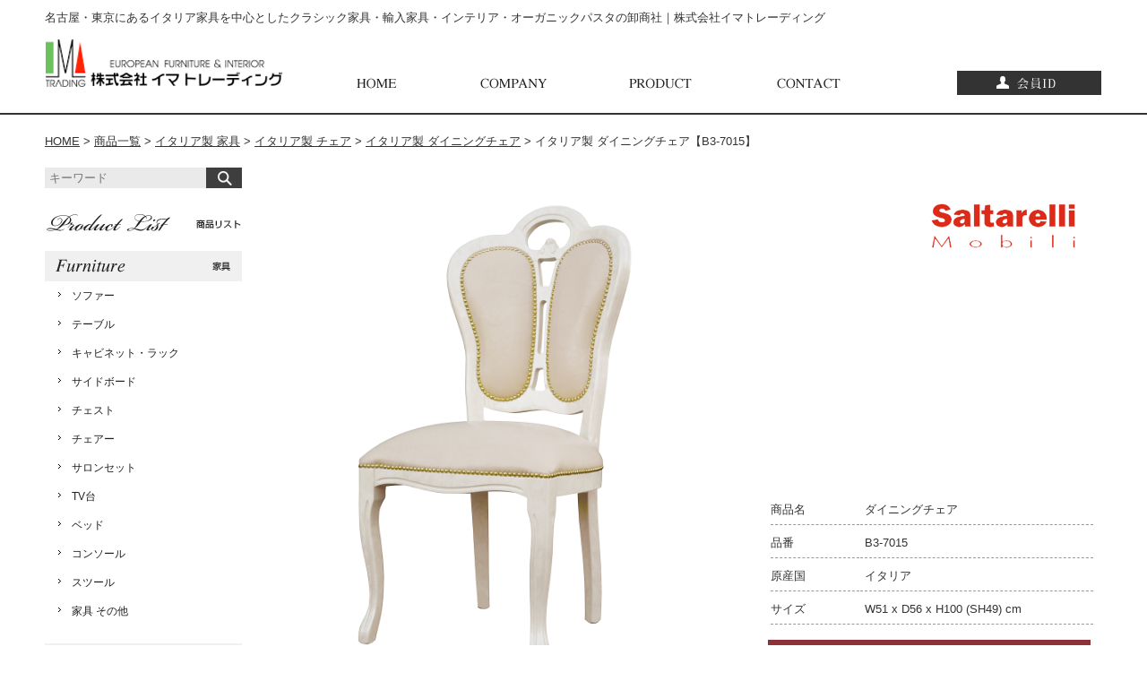

--- FILE ---
content_type: text/html; charset=UTF-8
request_url: https://imatrading.jp/products/223/
body_size: 9822
content:
<!DOCTYPE html PUBLIC "-//W3C//DTD XHTML 1.0 Transitional//EN" "https://www.w3.org/TR/xhtml1/DTD/xhtml1-transitional.dtd">
<html xmlns="https://www.w3.org/1999/xhtml">
<head>
<meta http-equiv="Content-Type" content="text/html; charset=utf-8" />
<meta name="format-detection" content="telephone=no" />
<link href="https://imatrading.jp/css/style.css" rel="stylesheet" type="text/css" />
<link href="https://imatrading.jp/css/container.css" rel="stylesheet" type="text/css" />
<link rel="shortcut icon" href="img/favicon.ico" />
<link href="https://imatrading.jp/img/ima_trading_logo.png" rel="apple-touch-icon" />
<title>株式会社イマトレーディング｜名古屋・東京にあるイタリア家具を中心とした輸入家具・インテリアの卸商社</title>
<meta name="description" content="品揃えは日本最大級。イタリア製クラシック家具・インテリア小物の卸商社です。コントラクト事業やオーガニック食品事業も行っております。" />
<meta name="keywords" content="イマトレーディング,IMA TRADING,卸,商社,イタリア家具,イタリア製,クラシック家具,輸入家具,ヨーロッパ家具,サルタレッリ,saltarelli,インテリア,雑貨,ソファ,チェア,ダイニングテーブル,チェスト,ミラー,花瓶,輸入代行,仕入れ,コントラクト,BIO LORI,ビオロリ" />

<!-- Global site tag (gtag.js) - Google Analytics -->
<script async src="https://www.googletagmanager.com/gtag/js?id=UA-127026528-1"></script>
<script>
  window.dataLayer = window.dataLayer || [];
  function gtag(){dataLayer.push(arguments);}
  gtag('js', new Date());

  gtag('config', 'UA-127026528-1');
</script>
<script type='text/javascript' src='https://ajax.googleapis.com/ajax/libs/jquery/1.8.3/jquery.min.js?ver=1.8.3'></script>
<script src="https://imatrading.jp/js/jquery.easing.1.3.js"></script>
<script src="https://imatrading.jp/js/common.js"></script>
<script type="text/javascript" src="https://imatrading.jp/wp/wp-content/themes/products/js/ajaxzip2/ajaxzip2.js" charset="UTF-8"></script>
<script type="text/javascript">
//<![CDATA[
jQuery(function(){
AjaxZip2.JSONDATA = "https://imatrading.jp/wp/wp-content/themes/products/js/ajaxzip2/data";
jQuery('#zip').keyup(function(event){
AjaxZip2.zip2addr(this,'pref','addr1','addr2');
})
})
//]]>
</script>
<meta name='robots' content='max-image-preview:large' />
	<style>img:is([sizes="auto" i], [sizes^="auto," i]) { contain-intrinsic-size: 3000px 1500px }</style>
	<link rel='dns-prefetch' href='//maxcdn.bootstrapcdn.com' />
<link rel="alternate" type="application/rss+xml" title="イタリア家具 名古屋・東京 株式会社イマトレーディング &raquo; フィード" href="https://imatrading.jp/feed/" />
<link rel="alternate" type="application/rss+xml" title="イタリア家具 名古屋・東京 株式会社イマトレーディング &raquo; コメントフィード" href="https://imatrading.jp/comments/feed/" />
<script type="text/javascript">
/* <![CDATA[ */
window._wpemojiSettings = {"baseUrl":"https:\/\/s.w.org\/images\/core\/emoji\/16.0.1\/72x72\/","ext":".png","svgUrl":"https:\/\/s.w.org\/images\/core\/emoji\/16.0.1\/svg\/","svgExt":".svg","source":{"concatemoji":"https:\/\/imatrading.jp\/wp\/wp-includes\/js\/wp-emoji-release.min.js?ver=6.8.3"}};
/*! This file is auto-generated */
!function(s,n){var o,i,e;function c(e){try{var t={supportTests:e,timestamp:(new Date).valueOf()};sessionStorage.setItem(o,JSON.stringify(t))}catch(e){}}function p(e,t,n){e.clearRect(0,0,e.canvas.width,e.canvas.height),e.fillText(t,0,0);var t=new Uint32Array(e.getImageData(0,0,e.canvas.width,e.canvas.height).data),a=(e.clearRect(0,0,e.canvas.width,e.canvas.height),e.fillText(n,0,0),new Uint32Array(e.getImageData(0,0,e.canvas.width,e.canvas.height).data));return t.every(function(e,t){return e===a[t]})}function u(e,t){e.clearRect(0,0,e.canvas.width,e.canvas.height),e.fillText(t,0,0);for(var n=e.getImageData(16,16,1,1),a=0;a<n.data.length;a++)if(0!==n.data[a])return!1;return!0}function f(e,t,n,a){switch(t){case"flag":return n(e,"\ud83c\udff3\ufe0f\u200d\u26a7\ufe0f","\ud83c\udff3\ufe0f\u200b\u26a7\ufe0f")?!1:!n(e,"\ud83c\udde8\ud83c\uddf6","\ud83c\udde8\u200b\ud83c\uddf6")&&!n(e,"\ud83c\udff4\udb40\udc67\udb40\udc62\udb40\udc65\udb40\udc6e\udb40\udc67\udb40\udc7f","\ud83c\udff4\u200b\udb40\udc67\u200b\udb40\udc62\u200b\udb40\udc65\u200b\udb40\udc6e\u200b\udb40\udc67\u200b\udb40\udc7f");case"emoji":return!a(e,"\ud83e\udedf")}return!1}function g(e,t,n,a){var r="undefined"!=typeof WorkerGlobalScope&&self instanceof WorkerGlobalScope?new OffscreenCanvas(300,150):s.createElement("canvas"),o=r.getContext("2d",{willReadFrequently:!0}),i=(o.textBaseline="top",o.font="600 32px Arial",{});return e.forEach(function(e){i[e]=t(o,e,n,a)}),i}function t(e){var t=s.createElement("script");t.src=e,t.defer=!0,s.head.appendChild(t)}"undefined"!=typeof Promise&&(o="wpEmojiSettingsSupports",i=["flag","emoji"],n.supports={everything:!0,everythingExceptFlag:!0},e=new Promise(function(e){s.addEventListener("DOMContentLoaded",e,{once:!0})}),new Promise(function(t){var n=function(){try{var e=JSON.parse(sessionStorage.getItem(o));if("object"==typeof e&&"number"==typeof e.timestamp&&(new Date).valueOf()<e.timestamp+604800&&"object"==typeof e.supportTests)return e.supportTests}catch(e){}return null}();if(!n){if("undefined"!=typeof Worker&&"undefined"!=typeof OffscreenCanvas&&"undefined"!=typeof URL&&URL.createObjectURL&&"undefined"!=typeof Blob)try{var e="postMessage("+g.toString()+"("+[JSON.stringify(i),f.toString(),p.toString(),u.toString()].join(",")+"));",a=new Blob([e],{type:"text/javascript"}),r=new Worker(URL.createObjectURL(a),{name:"wpTestEmojiSupports"});return void(r.onmessage=function(e){c(n=e.data),r.terminate(),t(n)})}catch(e){}c(n=g(i,f,p,u))}t(n)}).then(function(e){for(var t in e)n.supports[t]=e[t],n.supports.everything=n.supports.everything&&n.supports[t],"flag"!==t&&(n.supports.everythingExceptFlag=n.supports.everythingExceptFlag&&n.supports[t]);n.supports.everythingExceptFlag=n.supports.everythingExceptFlag&&!n.supports.flag,n.DOMReady=!1,n.readyCallback=function(){n.DOMReady=!0}}).then(function(){return e}).then(function(){var e;n.supports.everything||(n.readyCallback(),(e=n.source||{}).concatemoji?t(e.concatemoji):e.wpemoji&&e.twemoji&&(t(e.twemoji),t(e.wpemoji)))}))}((window,document),window._wpemojiSettings);
/* ]]> */
</script>
<style id='wp-emoji-styles-inline-css' type='text/css'>

	img.wp-smiley, img.emoji {
		display: inline !important;
		border: none !important;
		box-shadow: none !important;
		height: 1em !important;
		width: 1em !important;
		margin: 0 0.07em !important;
		vertical-align: -0.1em !important;
		background: none !important;
		padding: 0 !important;
	}
</style>
<link rel='stylesheet' id='wp-block-library-css' href='https://imatrading.jp/wp/wp-includes/css/dist/block-library/style.min.css?ver=6.8.3' type='text/css' media='all' />
<style id='classic-theme-styles-inline-css' type='text/css'>
/*! This file is auto-generated */
.wp-block-button__link{color:#fff;background-color:#32373c;border-radius:9999px;box-shadow:none;text-decoration:none;padding:calc(.667em + 2px) calc(1.333em + 2px);font-size:1.125em}.wp-block-file__button{background:#32373c;color:#fff;text-decoration:none}
</style>
<style id='global-styles-inline-css' type='text/css'>
:root{--wp--preset--aspect-ratio--square: 1;--wp--preset--aspect-ratio--4-3: 4/3;--wp--preset--aspect-ratio--3-4: 3/4;--wp--preset--aspect-ratio--3-2: 3/2;--wp--preset--aspect-ratio--2-3: 2/3;--wp--preset--aspect-ratio--16-9: 16/9;--wp--preset--aspect-ratio--9-16: 9/16;--wp--preset--color--black: #000000;--wp--preset--color--cyan-bluish-gray: #abb8c3;--wp--preset--color--white: #ffffff;--wp--preset--color--pale-pink: #f78da7;--wp--preset--color--vivid-red: #cf2e2e;--wp--preset--color--luminous-vivid-orange: #ff6900;--wp--preset--color--luminous-vivid-amber: #fcb900;--wp--preset--color--light-green-cyan: #7bdcb5;--wp--preset--color--vivid-green-cyan: #00d084;--wp--preset--color--pale-cyan-blue: #8ed1fc;--wp--preset--color--vivid-cyan-blue: #0693e3;--wp--preset--color--vivid-purple: #9b51e0;--wp--preset--gradient--vivid-cyan-blue-to-vivid-purple: linear-gradient(135deg,rgba(6,147,227,1) 0%,rgb(155,81,224) 100%);--wp--preset--gradient--light-green-cyan-to-vivid-green-cyan: linear-gradient(135deg,rgb(122,220,180) 0%,rgb(0,208,130) 100%);--wp--preset--gradient--luminous-vivid-amber-to-luminous-vivid-orange: linear-gradient(135deg,rgba(252,185,0,1) 0%,rgba(255,105,0,1) 100%);--wp--preset--gradient--luminous-vivid-orange-to-vivid-red: linear-gradient(135deg,rgba(255,105,0,1) 0%,rgb(207,46,46) 100%);--wp--preset--gradient--very-light-gray-to-cyan-bluish-gray: linear-gradient(135deg,rgb(238,238,238) 0%,rgb(169,184,195) 100%);--wp--preset--gradient--cool-to-warm-spectrum: linear-gradient(135deg,rgb(74,234,220) 0%,rgb(151,120,209) 20%,rgb(207,42,186) 40%,rgb(238,44,130) 60%,rgb(251,105,98) 80%,rgb(254,248,76) 100%);--wp--preset--gradient--blush-light-purple: linear-gradient(135deg,rgb(255,206,236) 0%,rgb(152,150,240) 100%);--wp--preset--gradient--blush-bordeaux: linear-gradient(135deg,rgb(254,205,165) 0%,rgb(254,45,45) 50%,rgb(107,0,62) 100%);--wp--preset--gradient--luminous-dusk: linear-gradient(135deg,rgb(255,203,112) 0%,rgb(199,81,192) 50%,rgb(65,88,208) 100%);--wp--preset--gradient--pale-ocean: linear-gradient(135deg,rgb(255,245,203) 0%,rgb(182,227,212) 50%,rgb(51,167,181) 100%);--wp--preset--gradient--electric-grass: linear-gradient(135deg,rgb(202,248,128) 0%,rgb(113,206,126) 100%);--wp--preset--gradient--midnight: linear-gradient(135deg,rgb(2,3,129) 0%,rgb(40,116,252) 100%);--wp--preset--font-size--small: 13px;--wp--preset--font-size--medium: 20px;--wp--preset--font-size--large: 36px;--wp--preset--font-size--x-large: 42px;--wp--preset--spacing--20: 0.44rem;--wp--preset--spacing--30: 0.67rem;--wp--preset--spacing--40: 1rem;--wp--preset--spacing--50: 1.5rem;--wp--preset--spacing--60: 2.25rem;--wp--preset--spacing--70: 3.38rem;--wp--preset--spacing--80: 5.06rem;--wp--preset--shadow--natural: 6px 6px 9px rgba(0, 0, 0, 0.2);--wp--preset--shadow--deep: 12px 12px 50px rgba(0, 0, 0, 0.4);--wp--preset--shadow--sharp: 6px 6px 0px rgba(0, 0, 0, 0.2);--wp--preset--shadow--outlined: 6px 6px 0px -3px rgba(255, 255, 255, 1), 6px 6px rgba(0, 0, 0, 1);--wp--preset--shadow--crisp: 6px 6px 0px rgba(0, 0, 0, 1);}:where(.is-layout-flex){gap: 0.5em;}:where(.is-layout-grid){gap: 0.5em;}body .is-layout-flex{display: flex;}.is-layout-flex{flex-wrap: wrap;align-items: center;}.is-layout-flex > :is(*, div){margin: 0;}body .is-layout-grid{display: grid;}.is-layout-grid > :is(*, div){margin: 0;}:where(.wp-block-columns.is-layout-flex){gap: 2em;}:where(.wp-block-columns.is-layout-grid){gap: 2em;}:where(.wp-block-post-template.is-layout-flex){gap: 1.25em;}:where(.wp-block-post-template.is-layout-grid){gap: 1.25em;}.has-black-color{color: var(--wp--preset--color--black) !important;}.has-cyan-bluish-gray-color{color: var(--wp--preset--color--cyan-bluish-gray) !important;}.has-white-color{color: var(--wp--preset--color--white) !important;}.has-pale-pink-color{color: var(--wp--preset--color--pale-pink) !important;}.has-vivid-red-color{color: var(--wp--preset--color--vivid-red) !important;}.has-luminous-vivid-orange-color{color: var(--wp--preset--color--luminous-vivid-orange) !important;}.has-luminous-vivid-amber-color{color: var(--wp--preset--color--luminous-vivid-amber) !important;}.has-light-green-cyan-color{color: var(--wp--preset--color--light-green-cyan) !important;}.has-vivid-green-cyan-color{color: var(--wp--preset--color--vivid-green-cyan) !important;}.has-pale-cyan-blue-color{color: var(--wp--preset--color--pale-cyan-blue) !important;}.has-vivid-cyan-blue-color{color: var(--wp--preset--color--vivid-cyan-blue) !important;}.has-vivid-purple-color{color: var(--wp--preset--color--vivid-purple) !important;}.has-black-background-color{background-color: var(--wp--preset--color--black) !important;}.has-cyan-bluish-gray-background-color{background-color: var(--wp--preset--color--cyan-bluish-gray) !important;}.has-white-background-color{background-color: var(--wp--preset--color--white) !important;}.has-pale-pink-background-color{background-color: var(--wp--preset--color--pale-pink) !important;}.has-vivid-red-background-color{background-color: var(--wp--preset--color--vivid-red) !important;}.has-luminous-vivid-orange-background-color{background-color: var(--wp--preset--color--luminous-vivid-orange) !important;}.has-luminous-vivid-amber-background-color{background-color: var(--wp--preset--color--luminous-vivid-amber) !important;}.has-light-green-cyan-background-color{background-color: var(--wp--preset--color--light-green-cyan) !important;}.has-vivid-green-cyan-background-color{background-color: var(--wp--preset--color--vivid-green-cyan) !important;}.has-pale-cyan-blue-background-color{background-color: var(--wp--preset--color--pale-cyan-blue) !important;}.has-vivid-cyan-blue-background-color{background-color: var(--wp--preset--color--vivid-cyan-blue) !important;}.has-vivid-purple-background-color{background-color: var(--wp--preset--color--vivid-purple) !important;}.has-black-border-color{border-color: var(--wp--preset--color--black) !important;}.has-cyan-bluish-gray-border-color{border-color: var(--wp--preset--color--cyan-bluish-gray) !important;}.has-white-border-color{border-color: var(--wp--preset--color--white) !important;}.has-pale-pink-border-color{border-color: var(--wp--preset--color--pale-pink) !important;}.has-vivid-red-border-color{border-color: var(--wp--preset--color--vivid-red) !important;}.has-luminous-vivid-orange-border-color{border-color: var(--wp--preset--color--luminous-vivid-orange) !important;}.has-luminous-vivid-amber-border-color{border-color: var(--wp--preset--color--luminous-vivid-amber) !important;}.has-light-green-cyan-border-color{border-color: var(--wp--preset--color--light-green-cyan) !important;}.has-vivid-green-cyan-border-color{border-color: var(--wp--preset--color--vivid-green-cyan) !important;}.has-pale-cyan-blue-border-color{border-color: var(--wp--preset--color--pale-cyan-blue) !important;}.has-vivid-cyan-blue-border-color{border-color: var(--wp--preset--color--vivid-cyan-blue) !important;}.has-vivid-purple-border-color{border-color: var(--wp--preset--color--vivid-purple) !important;}.has-vivid-cyan-blue-to-vivid-purple-gradient-background{background: var(--wp--preset--gradient--vivid-cyan-blue-to-vivid-purple) !important;}.has-light-green-cyan-to-vivid-green-cyan-gradient-background{background: var(--wp--preset--gradient--light-green-cyan-to-vivid-green-cyan) !important;}.has-luminous-vivid-amber-to-luminous-vivid-orange-gradient-background{background: var(--wp--preset--gradient--luminous-vivid-amber-to-luminous-vivid-orange) !important;}.has-luminous-vivid-orange-to-vivid-red-gradient-background{background: var(--wp--preset--gradient--luminous-vivid-orange-to-vivid-red) !important;}.has-very-light-gray-to-cyan-bluish-gray-gradient-background{background: var(--wp--preset--gradient--very-light-gray-to-cyan-bluish-gray) !important;}.has-cool-to-warm-spectrum-gradient-background{background: var(--wp--preset--gradient--cool-to-warm-spectrum) !important;}.has-blush-light-purple-gradient-background{background: var(--wp--preset--gradient--blush-light-purple) !important;}.has-blush-bordeaux-gradient-background{background: var(--wp--preset--gradient--blush-bordeaux) !important;}.has-luminous-dusk-gradient-background{background: var(--wp--preset--gradient--luminous-dusk) !important;}.has-pale-ocean-gradient-background{background: var(--wp--preset--gradient--pale-ocean) !important;}.has-electric-grass-gradient-background{background: var(--wp--preset--gradient--electric-grass) !important;}.has-midnight-gradient-background{background: var(--wp--preset--gradient--midnight) !important;}.has-small-font-size{font-size: var(--wp--preset--font-size--small) !important;}.has-medium-font-size{font-size: var(--wp--preset--font-size--medium) !important;}.has-large-font-size{font-size: var(--wp--preset--font-size--large) !important;}.has-x-large-font-size{font-size: var(--wp--preset--font-size--x-large) !important;}
:where(.wp-block-post-template.is-layout-flex){gap: 1.25em;}:where(.wp-block-post-template.is-layout-grid){gap: 1.25em;}
:where(.wp-block-columns.is-layout-flex){gap: 2em;}:where(.wp-block-columns.is-layout-grid){gap: 2em;}
:root :where(.wp-block-pullquote){font-size: 1.5em;line-height: 1.6;}
</style>
<link rel='stylesheet' id='contact-form-7-css' href='https://imatrading.jp/wp/wp-content/plugins/contact-form-7/includes/css/styles.css?ver=6.0.3' type='text/css' media='all' />
<link rel='stylesheet' id='enqueue-font-awesome-cdn-css' href='//maxcdn.bootstrapcdn.com/font-awesome/4.2.0/css/font-awesome.min.css?ver=4.2.0' type='text/css' media='all' />
<link rel='stylesheet' id='wp-members-css' href='https://imatrading.jp/wp/wp-content/plugins/wp-members/assets/css/forms/generic-no-float.min.css?ver=3.5.1' type='text/css' media='all' />
<link rel="https://api.w.org/" href="https://imatrading.jp/wp-json/" /><link rel="EditURI" type="application/rsd+xml" title="RSD" href="https://imatrading.jp/wp/xmlrpc.php?rsd" />
<meta name="generator" content="WordPress 6.8.3" />
<link rel="canonical" href="https://imatrading.jp/products/223/" />
<link rel='shortlink' href='https://imatrading.jp/?p=223' />
<link rel="alternate" title="oEmbed (JSON)" type="application/json+oembed" href="https://imatrading.jp/wp-json/oembed/1.0/embed?url=https%3A%2F%2Fimatrading.jp%2Fproducts%2F223%2F" />
<link rel="alternate" title="oEmbed (XML)" type="text/xml+oembed" href="https://imatrading.jp/wp-json/oembed/1.0/embed?url=https%3A%2F%2Fimatrading.jp%2Fproducts%2F223%2F&#038;format=xml" />
</head>
<body>
<div id="fb-root"></div>
<script>(function(d, s, id) {
  var js, fjs = d.getElementsByTagName(s)[0];
  if (d.getElementById(id)) return;
  js = d.createElement(s); js.id = id;
  js.src = "//connect.facebook.net/ja_JP/sdk.js#xfbml=1&version=v2.0";
  fjs.parentNode.insertBefore(js, fjs);
}(document, 'script', 'facebook-jssdk'));</script>
<div id="header">
<div class="inner clearfix">
<h1>名古屋・東京にあるイタリア家具を中心としたクラシック家具・輸入家具・インテリア・オーガニックパスタの卸商社｜株式会社イマトレーディング</h1>
<p id="logo"><a href="https://imatrading.jp/"><img src="https://imatrading.jp/img/logo.jpg" alt="株式会社イマトレーディング" width="300" height="65" /></a></p>
<ul id="nav">
<li><a href="https://imatrading.jp/"><img src="https://imatrading.jp/img/nav/g_01.jpg" alt="ホーム" /></a></li>
<li><a href="https://imatrading.jp/company/"><img src="https://imatrading.jp/img/nav/g_02.jpg" alt="会社案内" /></a></li>
<li><a href="https://imatrading.jp/newlineup/index.html"><img src="https://imatrading.jp/img/nav/g_03.jpg" alt="商品案内" /></a></li>
<li><a href="https://imatrading.jp/contact/"><img src="https://imatrading.jp/img/nav/g_04.jpg" alt="お問い合わせ" /></a></li>
<li><a href="https://imatrading.jp/Member2/"><img src="https://imatrading.jp/img/nav/g_05.jpg" alt="会員ID" /></a></li>
</ul>
</div>
</div>

<div id="container" class="detail clearfix">
<div class="breadcrumbs pt20 pb20 inner">
<!-- Breadcrumb NavXT 7.4.1 -->
<span typeof="v:Breadcrumb"><a rel="v:url" property="v:title" title="Go to イタリア家具 名古屋・東京 株式会社イマトレーディング." href="https://imatrading.jp" class="home">HOME</a></span> &gt; <span typeof="v:Breadcrumb"><a rel="v:url" property="v:title" title="Go to 商品一覧." href="https://imatrading.jp/products/">商品一覧</a></span> &gt; <span typeof="v:Breadcrumb"><a rel="v:url" property="v:title" title="Go to the イタリア製 家具 商品カテゴリー archives." href="https://imatrading.jp/productcat/furniture/">イタリア製 家具</a></span> &gt; <span typeof="v:Breadcrumb"><a rel="v:url" property="v:title" title="Go to the イタリア製 チェア 商品カテゴリー archives." href="https://imatrading.jp/productcat/chair/">イタリア製 チェア</a></span> &gt; <span typeof="v:Breadcrumb"><a rel="v:url" property="v:title" title="Go to the イタリア製 ダイニングチェア 商品カテゴリー archives." href="https://imatrading.jp/productcat/dining-chair/">イタリア製 ダイニングチェア</a></span> &gt; <span typeof="v:Breadcrumb"><span property="v:title">イタリア製 ダイニングチェア【B3-7015】</span></span></div>
<div class="inner">
<div id="contents">

<div id="dataArea" class="clearfix">

<div id="picArea">

<p><img src="https://imatrading.jp/wp/wp-content/uploads/2015/07/B3-7015.jpg" alt="イタリア製 ダイニングチェア【B3-7015】" /></p>


</div>
<p class="brand"><img src="https://imatrading.jp/img/brand/saltarelli.png" alt="saltarelli" /></p>
<dl>
  <dt>商品名</dt>
  <dd>ダイニングチェア</dd>
  <dt>品番</dt>
  <dd>B3-7015</dd>
  <dt>原産国</dt>
  <dd>イタリア</dd>
  <dt>サイズ</dt>
  <dd>W51 x D56 x H100 (SH49) cm</dd>
</dl>
<form action="https://imatrading.jp/contact2/" method="post">
    <input type="hidden" name="test" value="イタリア製 ダイニングチェア【B3-7015】">
    <input type="hidden" name="id" value="223">
    <input type="image" class="contactBtn" src="https://imatrading.jp/img/products/btn_contact.jpg" value="この商品についてお問い合わせ">
</form>

</div><!--#dataArea-->
<p><p>素材：合皮</p>
</p>



<!--ul class="nextback">
<li class="prev"><a href="https://imatrading.jp/products/2380/" rel="prev"><span class="meta-nav"><<</span> イタリア製 ダイニングチェア【B3-5011V】</a></li>
<li class="next"><a href="https://imatrading.jp/products/465/" rel="next">イタリア製 ダイニングチェア【2-11781NL】 <span class="meta-nav">>></span></a></li>
</ul-->
</div><!--#contents-->

<div id="side">
<form role="search" method="get" id="searchform" class="searchform" action="https://imatrading.jp/">
				<div>
					<input type="text" value="" name="s" id="s" placeholder="キーワード" />
                    <input type="image" src="https://imatrading.jp/img/side/btn_search.jpg" id="searchsubmit" value="検索" />
				</div>
</form>
<div id="sCate">
<h2><img src="https://imatrading.jp/img/side/s_ttl_product-list.jpg" alt="製品メニュー" width="220" /></h2>
<h3><img src="https://imatrading.jp/img/side/s_ttl_furniture.jpg" alt="家具" /></h3>
<!--script type="text/javascript">
jQuery(function ($) {
    $('#sCate li').hover(function () {
        $(this).find('ul').stop(true, true).slideToggle()
    }).find('ul').hide()
})
</script-->

<ul>
<li><a href="https://imatrading.jp/productcat/sofa/">ソファー</a></li>
<!--<font face="Monotype Corsiva"></font>-->
<li><a href="https://imatrading.jp/productcat/table/">テーブル</a>
<ul>
<li><a href="https://imatrading.jp/productcat/dining-table/">・ダイニングテーブル</a></li>
<li><a href="https://imatrading.jp/productcat/center/">・センターテーブル</a></li>
</ul>
</li>
<li><a href="https://imatrading.jp/productcat/cabinet/">キャビネット・ラック</a></li>
<li><a href="https://imatrading.jp/productcat/sideboard/">サイドボード</a></li>
<li><a href="https://imatrading.jp/productcat/chest/">チェスト</a></li>
<li><a href="https://imatrading.jp/productcat/chair/">チェアー</a>
<ul>
<li><a href="https://imatrading.jp/productcat/dining-chair/">・ダイニングチェアー</a></li>
<li><a href="https://imatrading.jp/productcat/personal/">・パーソナルチェアー</a></li>
<li><a href="https://imatrading.jp/productcat/doll-chair/">・ドールチェアー</a></li>
</ul>
</li>
<li><a href="https://imatrading.jp/productcat/set/">サロンセット</a></li>
<li><a href="https://imatrading.jp/productcat/tv/">TV台</a></li>
<li><a href="https://imatrading.jp/productcat/bed/">ベッド</a></li>
<li><a href="https://imatrading.jp/productcat/console/">コンソール</a></li>
<li><a href="https://imatrading.jp/productcat/stool/">スツール</a></li>
<li><a href="https://imatrading.jp/productcat/other/">家具 その他</a>
<ul>
<li><a href="https://imatrading.jp/productcat/flower/">・花台</a></li>
<li><a href="https://imatrading.jp/productcat/tel/">・TEL台</a></li>
<li><a href="https://imatrading.jp/productcat/dresser/">・ドレッサー</a></li>
<li><a href="https://imatrading.jp/productcat/wagon/">・ワゴン</a></li>
</ul>
</li>
</ul>

<h3><img src="https://imatrading.jp/img/side/s_ttl_interior-goods.jpg" alt="小物" /></h3>
<ul>
<li><a href="https://imatrading.jp/productcat/vase/">花瓶</a></li>
<li><a href="https://imatrading.jp/productcat/touka/">陶花</a></li>
<li><a href="https://imatrading.jp/productcat/kasatate/">傘立て</a></li>
<li><a href="https://imatrading.jp/productcat/okimono/">置物（人形・動物）</a>
<ul>
<li><a href="https://imatrading.jp/productcat/doll/">・人形</a></li>
<li><a href="https://imatrading.jp/productcat/animal/">・動物</a></li>
</ul>
</li>
<li><a href="https://imatrading.jp/productcat/ceramic/">陶器 その他</a></li>
<li><a href="https://imatrading.jp/productcat/clock/">時計</a></li>
<li><a href="https://imatrading.jp/productcat/mirror/">ミラー</a></li>
<li><a href="https://imatrading.jp/productcat/tapestry/">額絵・タペストリー</a></li>
<li><a href="https://imatrading.jp/productcat/lamp/">ランプ</a></li>
<li><a href="https://imatrading.jp/productcat/glass/">ガラス製品</a></li>
<li><a href="https://imatrading.jp/productcat/brass/">真ちゅう製品</a></li>
<li><a href="https://imatrading.jp/productcat/other2/">小物 その他</a></li>
</ul>
</div>
<p><a href="https://imatrading.jp/capodimonte/index.html"><img src="https://imatrading.jp/capodimonte/img/capodimonte02.jpg" alt="カポディモンテ特集" /></a></p>
<p><a href="https://imatrading.jp/Imatrading&amp;Italy/index.html"><img src="https://imatrading.jp/Imatrading&amp;Italy/img/bnr_imatradingitaly.jpg" alt="IMA TRADING & ITALY" /></a></p>
<div class="fb-like-box mb10" data-href="https://www.facebook.com/pages/%E3%82%A4%E3%82%BF%E3%83%AA%E3%82%A2%E5%AE%B6%E5%85%B7-%E3%82%A4%E3%83%9E%E3%83%88%E3%83%AC%E3%83%BC%E3%83%87%E3%82%A3%E3%83%B3%E3%82%B0/681716285276599" data-width="220" data-height="400" data-colorscheme="light" data-show-faces="false" data-header="true" data-stream="true" data-show-border="true"></div>
<p><a href="https://imatrading.jp/biolori/index.html"><img src="https://imatrading.jp/biolori/img/biolori_bnr2.jpg" alt="BIO LORI｜ビオロリ" /></a></p>
</div>
</div><!--.inner-->

<!--container--></div>
<div id="bottom">
<div class="inner clearfix">
<p class="pagetop scroll"><a href="#header"><img src="https://imatrading.jp/img/pagetop.jpg" alt="ページトップへ" width="54" height="48" /></a></p>
<div id="bL">
<h2><img src="https://imatrading.jp/img/b_ttl_01.jpg" /></h2>
<div class="box">
<h3><a href="https://imatrading.jp/brand/"><img src="https://imatrading.jp/img/b_furniture.jpg" /></a></h3>
<ul>
<li><a href="https://imatrading.jp/productcat/sofa/">ソファ</a></li>
<li><a href="https://imatrading.jp/productcat/table/">テーブル</a>
<ul>
<li>・<a href="https://imatrading.jp/productcat/dining-table/">ダイニングテーブル</a></li>
<li>・<a href="https://imatrading.jp/productcat/center/">センターテーブル</a></li>
</ul></li>
<li><a href="https://imatrading.jp/productcat/cabinet/">キャビネット・ラック</a></li>
<li><a href="https://imatrading.jp/productcat/sideboard/">サイドボード</a></li>
<li><a href="https://imatrading.jp/productcat/chest/">チェスト</a></li>
<li><a href="https://imatrading.jp/productcat/chair/">チェア</a>
<ul>
<li>・<a href="https://imatrading.jp/productcat/dining-chair/">ダイニングチェア</a></li>
<li>・<a href="https://imatrading.jp/productcat/personal/">パーソナルチェア</a></li>
<li>・<a href="https://imatrading.jp/productcat/doll-chair/">ドールチェア</a></li>
</ul></li>
<li><a href="https://imatrading.jp/productcat/set/">サロンセット</a></li>
<li><a href="https://imatrading.jp/productcat/tv/">TV台</a></li>
<li><a href="https://imatrading.jp/productcat/bed/">ベット</a></li>
</ul>
</div>
<div class="box" id="box2">
<ul>
<li><a href="https://imatrading.jp/productcat/console/">コンソール</a></li>
<li><a href="https://imatrading.jp/productcat/stool/">スツール</a></li>
<li><a href="https://imatrading.jp/productcat/other/">家具 その他</a>
<ul>
<li>・<a href="https://imatrading.jp/productcat/flower/">花台</a></li>
<li>・<a href="https://imatrading.jp/productcat/tel/">TEL台</a></li>
<li>・<a href="https://imatrading.jp/productcat/dresser/">ドレッサー</a></li>
<li>・<a href="https://imatrading.jp/productcat/wagon/">ワゴン</a></li>
</ul>
</li>
</ul>
</div>
<div class="box">
<h3><a href="https://imatrading.jp/brand/"><img src="https://imatrading.jp/img/b_interior-goods.jpg" /></a></h3>
<ul>
<li><a href="https://imatrading.jp/productcat/vase/">花瓶</a></li>
<li><a href="https://imatrading.jp/productcat/touka/">陶花</a></li>
<li><a href="https://imatrading.jp/productcat/kasatate/">傘立て</a></li>
<li><a href="https://imatrading.jp/productcat/okimono/">置物（人形・動物）</a>
<ul>
<li>・<a href="https://imatrading.jp/productcat/doll/">人形</a></li>
<li>・<a href="https://imatrading.jp/productcat/animal/">動物</a></li>
</ul></li>
<li><a href="https://imatrading.jp/productcat/ceramic/">陶器 その他</a></li>
<li><a href="https://imatrading.jp/productcat/clock/">時計</a></li>
<li><a href="https://imatrading.jp/productcat/mirror/">ミラー</a></li>
<li><a href="https://imatrading.jp/productcat/tapestry/">額絵・タペストリー</a></li>
<li><a href="https://imatrading.jp/productcat/lamp/">ランプ</a></li>
<li><a href="https://imatrading.jp/productcat/glass/">ガラス製品</a></li>
<li><a href="https://imatrading.jp/productcat/brass/">真ちゅう製品</a></li>
<li><a href="https://imatrading.jp/productcat/other2/">小物 その他</a></li>
</ul>
</div>
</div>
<div id="bR">
<h2><img src="https://imatrading.jp/img/b_ttl_02.jpg" /></h2>
<dl>
<dt class="mt20">イマトレーディング 本社</dt>
<dd>〒490-1107　愛知県あま市森7-18-2　<a href="https://goo.gl/maps/QcPVm" style="color:#333333;" target="_blank">MAP</a><br />
TEL：052-443-6250 ／ FAX：052-443-6256<br />
<a href="mailto:nagoya@imatrading.jp" style="color:#333333;">nagoya@imatrading.jp</a></dd>
<dd><img src="https://imatrading.jp/img/b_pic_02.jpg" width="250" height="80" /></dd>
<dt>イマトレーディング 東京営業所</dt>
<dd>〒141-0031　東京都品川区西五反田７-21-11<br />
第2TOCビル7階6号　<a href="https://goo.gl/maps/a6YUT" style="color:#333333;" target="_blank">MAP</a><br />
TEL：03-3494-2728 ／ FAX：03-3494-2730<br />
<a href="mailto:tokyo@imatrading.jp" style="color:#333333;">tokyo@imatrading.jp</a></dd>
<dd><img src="https://imatrading.jp/img/b_pic_01.jpg" width="250" height="80" /></dd>
<br />
<dd>
  <table width="32%" height="20px" border="0" style="margin-left:80px;" >
    <tr>
      <td width="32%"><a href="https://www.facebook.com/%E3%82%A4%E3%82%BF%E3%83%AA%E3%82%A2%E5%AE%B6%E5%85%B7-%E3%82%A4%E3%83%9E%E3%83%88%E3%83%AC%E3%83%BC%E3%83%87%E3%82%A3%E3%83%B3%E3%82%B0-681716285276599/" target="_blank"><img src="https://imatrading.jp/img/fb.png" width="30" height="30"/></a></td>
      <td width="32%">&nbsp;</td>
      <td width="32%"><a href="https://www.instagram.com/imatrading1990/" target="_blank"><img src="https://imatrading.jp/img/insta.png" width="30" height="30" /></a></td>
    </tr>
</table>
</dd>
</dl>
</div>
</div>
</div>
<div id="footer">
<div class="inner">
<ul>
<li><a href="https://imatrading.jp/">HOME</a> | </li>
<li><a href="https://imatrading.jp/company/">会社案内</a> | </li>
<li><a href="https://imatrading.jp/contact/">お問い合わせ</a> | </li>
<li><a href="https://imatrading.jp/Member2/">会員 ID</a></li>
</ul>

<p>©︎ 2024 IMA TRADING CO.,LTD.</p>


</div>
</div>
<script type="speculationrules">
{"prefetch":[{"source":"document","where":{"and":[{"href_matches":"\/*"},{"not":{"href_matches":["\/wp\/wp-*.php","\/wp\/wp-admin\/*","\/wp\/wp-content\/uploads\/*","\/wp\/wp-content\/*","\/wp\/wp-content\/plugins\/*","\/wp\/wp-content\/themes\/products\/*","\/*\\?(.+)"]}},{"not":{"selector_matches":"a[rel~=\"nofollow\"]"}},{"not":{"selector_matches":".no-prefetch, .no-prefetch a"}}]},"eagerness":"conservative"}]}
</script>
<script type="text/javascript" src="https://imatrading.jp/wp/wp-includes/js/dist/hooks.min.js?ver=4d63a3d491d11ffd8ac6" id="wp-hooks-js"></script>
<script type="text/javascript" src="https://imatrading.jp/wp/wp-includes/js/dist/i18n.min.js?ver=5e580eb46a90c2b997e6" id="wp-i18n-js"></script>
<script type="text/javascript" id="wp-i18n-js-after">
/* <![CDATA[ */
wp.i18n.setLocaleData( { 'text direction\u0004ltr': [ 'ltr' ] } );
/* ]]> */
</script>
<script type="text/javascript" src="https://imatrading.jp/wp/wp-content/plugins/contact-form-7/includes/swv/js/index.js?ver=6.0.3" id="swv-js"></script>
<script type="text/javascript" id="contact-form-7-js-translations">
/* <![CDATA[ */
( function( domain, translations ) {
	var localeData = translations.locale_data[ domain ] || translations.locale_data.messages;
	localeData[""].domain = domain;
	wp.i18n.setLocaleData( localeData, domain );
} )( "contact-form-7", {"translation-revision-date":"2025-01-14 04:07:30+0000","generator":"GlotPress\/4.0.1","domain":"messages","locale_data":{"messages":{"":{"domain":"messages","plural-forms":"nplurals=1; plural=0;","lang":"ja_JP"},"This contact form is placed in the wrong place.":["\u3053\u306e\u30b3\u30f3\u30bf\u30af\u30c8\u30d5\u30a9\u30fc\u30e0\u306f\u9593\u9055\u3063\u305f\u4f4d\u7f6e\u306b\u7f6e\u304b\u308c\u3066\u3044\u307e\u3059\u3002"],"Error:":["\u30a8\u30e9\u30fc:"]}},"comment":{"reference":"includes\/js\/index.js"}} );
/* ]]> */
</script>
<script type="text/javascript" id="contact-form-7-js-before">
/* <![CDATA[ */
var wpcf7 = {
    "api": {
        "root": "https:\/\/imatrading.jp\/wp-json\/",
        "namespace": "contact-form-7\/v1"
    }
};
/* ]]> */
</script>
<script type="text/javascript" src="https://imatrading.jp/wp/wp-content/plugins/contact-form-7/includes/js/index.js?ver=6.0.3" id="contact-form-7-js"></script>
</body>
</html>


--- FILE ---
content_type: text/css
request_url: https://imatrading.jp/css/common.css
body_size: 1834
content:
@charset "utf-8";
/* CSS Document */

/*
---------------------------------------
reset
---------------------------------------
*/

body, div, dl, dt, dd, ul, ol, li, h1, h2, h3, h4, h5, h6, pre, form, fieldset, input, textarea, p, blockquote, th, td {
	margin:0;
	padding:0;
}

body {
	font-family: Osaka,"ヒラギノ角ゴ Pro W3","Hiragino Kaku Gothic Pro","ＭＳ Ｐゴシック", sans-serif;
	font-size:13px;
	color:#333333;
 *font-size:small;
 *font:x-small;
	letter-spacing:0;
	line-height:1.5;
}
html>/**/body {
	font-size /*\**/: small\9
}
html {
	overflow-y:scroll;
}
table {
	border-collapse:collapse;
	border-spacing:0;
	vertical-align:top;
}
th {
	text-align:left;
}
img {
	border:0;
	vertical-align:top;
}
li {
	list-style:none;
}
a {
	outline:none;
}
address {
	font-style:normal;
}
h1, h2, h3, h4, h5, h6, p, th, td, table, dl, dt, dd, ul, ol, li {
	font-weight:normal
}
a:link {
	color: #333333;
/*	text-decoration:underline;*/
}

.fa {
	color: rgb(12, 12, 12);
	padding:20px 10px 0px 0px;
}

a:visited {
	color: #333333;
	text-decoration:none;
}
a:hover {
	color:#333333;
	text-decoration:none;
}
a:active {
	color: #333333;
	text-decoration:none;
}

a:hover img {
	/*background:#fff;*/
	filter: alpha(opacity=70);
	opacity:0.7;
}
a:hover img.op0{
	filter: alpha(opacity=0);
	opacity:0;
}
a:hover img.op100{
	filter: alpha(opacity=100);
	opacity:1;
}
input[type="image"]:hover{
	/*background:#fff;*/
	filter: alpha(opacity=70);
	opacity:0.7;
}
#wrapper {
	font-size:93%;
}
.center{
	text-align: center;
}
.taR{
	text-align: right;
}

/*
---------------------------------------
form
---------------------------------------
*/
input{
	margin: 1px;
	padding: 2px;
}
textarea{
	margin: 1px;
	padding: 2px;
}
/*
---------------------------------------
clear
---------------------------------------
*/

.clear {
	clear: both;
}
.clearfix:after {
	clear:both;
	content:".";
	display:block;
	height:0;
	visibility:hidden;
}
.clearfix {
	min-height:1px;
}
* html .clearfix {
	height:1px;/*\*//*/
	height: auto;
	overflow: hidden;
	/**/
}




/*
---------------------------------------
margin_top
---------------------------------------
*/

.mt0{margin-top:0 !important;}
.mt05{margin-top:5px !important;}
.mt10{margin-top:10px !important;}
.mt15{margin-top:15px !important;}
.mt20{margin-top:20px !important;}
.mt25{margin-top:25px !important;}
.mt30{margin-top:30px !important;}
.mt35{margin-top:35px !important;}
.mt40{margin-top:40px !important;}
.mt45{margin-top:45px !important;}
.mt50{margin-top:50px !important;}
.mt55{margin-top:55px !important;}
.mt60{margin-top:60px !important;}
.mt65{margin-top:65px !important;}
.mt70{margin-top:70px !important;}
.mt75{margin-top:75px !important;}
.mt80{margin-top:80px !important;}
.mt85{margin-top:85px !important;}
.mt90{margin-top:90px !important;}
.mt95{margin-top:95px !important;}
.mt100{margin-top:100px !important;}

/*
---------------------------------------
margin_bottom
---------------------------------------
*/

.mb0{margin-bottom:0 !important;}
.mb05{margin-bottom:5px !important;}
.mb10{margin-bottom:10px !important;}
.mb15{margin-bottom:15px !important;}
.mb20{margin-bottom:20px !important;}
.mb25{margin-bottom:25px !important;}
.mb30{margin-bottom:30px !important;}
.mb35{margin-bottom:35px !important;}
.mb40{margin-bottom:40px !important;}
.mb45{margin-bottom:45px !important;}
.mb50{margin-bottom:50px !important;}
.mb55{margin-bottom:55px !important;}
.mb60{margin-bottom:60px !important;}
.mb65{margin-bottom:65px !important;}
.mb70{margin-bottom:70px !important;}
.mb75{margin-bottom:75px !important;}
.mb80{margin-bottom:80px !important;}
.mb85{margin-bottom:85px !important;}
.mb90{margin-bottom:90px !important;}
.mb95{margin-bottom:95px !important;}
.mb100{margin-bottom:100px !important;}
.mb130{margin-bottom:130px !important;}
/*
---------------------------------------
margin_left
---------------------------------------
*/

.ml0{margin-left:0 !important;}
.ml05{margin-left:5px !important;}
.ml10{margin-left:10px !important;}
.ml15{margin-left:15px !important;}
.ml20{margin-left:20px !important;}
.ml25{margin-left:25px !important;}
.ml30{margin-left:30px !important;}
.ml35{margin-left:35px !important;}
.ml40{margin-left:40px !important;}
.ml45{margin-left:45px !important;}
.ml50{margin-left:50px !important;}

/*
---------------------------------------
margin_right
---------------------------------------
*/

.mr0{margin-right:0 !important;}
.mr05{margin-right:5px !important;}
.mr10{margin-right:10px !important;}
.mr15{margin-right:15px !important;}
.mr20{margin-right:20px !important;}
.mr25{margin-right:25px !important;}
.mr30{margin-right:30px !important;}
.mr35{margin-right:35px !important;}
.mr40{margin-right:40px !important;}
.mr45{margin-right:45px !important;}
.mr50{margin-right:50px !important;}

/*
---------------------------------------
padding_top
---------------------------------------
*/

.pt0{padding-top:0 !important;}
.pt05{padding-top:5px !important;}
.pt10{padding-top:10px !important;}
.pt15{padding-top:15px !important;}
.pt20{padding-top:20px !important;}
.pt25{padding-top:25px !important;}
.pt30{padding-top:30px !important;}
.pt35{padding-top:35px !important;}
.pt40{padding-top:40px !important;}
.pt45{padding-top:45px !important;}
.pt50{padding-top:50px !important;}

/*
---------------------------------------
padding_bottom
---------------------------------------
*/

.pb0{padding-bottom:0 !important;}
.pb05{padding-bottom:5px !important;}
.pb10{padding-bottom:10px !important;}
.pb15{padding-bottom:15px !important;}
.pb20{padding-bottom:20px !important;}
.pb25{padding-bottom:25px !important;}
.pb30{padding-bottom:30px !important;}
.pb35{padding-bottom:35px !important;}
.pb40{padding-bottom:40px !important;}
.pb45{padding-bottom:45px !important;}
.pb50{padding-bottom:50px !important;}
.pb100{padding-bottom:100px !important;}
.pb150{padding-bottom:150px !important;}
/*
---------------------------------------
padding_left
---------------------------------------
*/

.pl0{padding-left:0 !important;}
.pl05{padding-left:5px !important;}
.pl10{padding-left:10px !important;}
.pl15{padding-left:15px !important;}
.pl20{padding-left:20px !important;}
.pl25{padding-left:25px !important;}
.pl30{padding-left:30px !important;}
.pl35{padding-left:35px !important;}
.pl40{padding-left:40px !important;}
.pl45{padding-left:45px !important;}
.pl50{padding-left:50px !important;}

/*
---------------------------------------
padding_right
---------------------------------------
*/

.pr0{padding-right:0 !important;}
.pr05{padding-right:5px !important;}
.pr10{padding-right:10px !important;}
.pr15{padding-right:15px !important;}
.pr20{padding-right:20px !important;}
.pr25{padding-right:25px !important;}
.pr30{padding-right:30px !important;}
.pr35{padding-right:35px !important;}
.pr40{padding-right:40px !important;}
.pr45{padding-right:45px !important;}
.pr50{padding-right:50px !important;}

/*
---------------------------------------
color
---------------------------------------
*/
.lBlue{
	color: #0098e1;
}

.pink{
	color: #e75764;
}

.green{
	color: #00453f;
}
.red{
	color: #cc0000;
}

/*
---------------------------------------
width
---------------------------------------
*/
.w40per{
	width: 40%;
}
.w60per{
	width: 60%;
}
.w80per{
	width: 80%;
}
.w100per{
	width: 100%;
}

.w20{
	width: 20px;
}
.w40{
	width: 40px;
}
.w100{
	width: 100px;
}

/*
---------------------------------------

---------------------------------------
*/

.contactBnr{
	position: relative;
	margin-top: 60px;
}
.contactBnr .btn{
	position: absolute;
	top: 200px;
	left: 280px;
}
